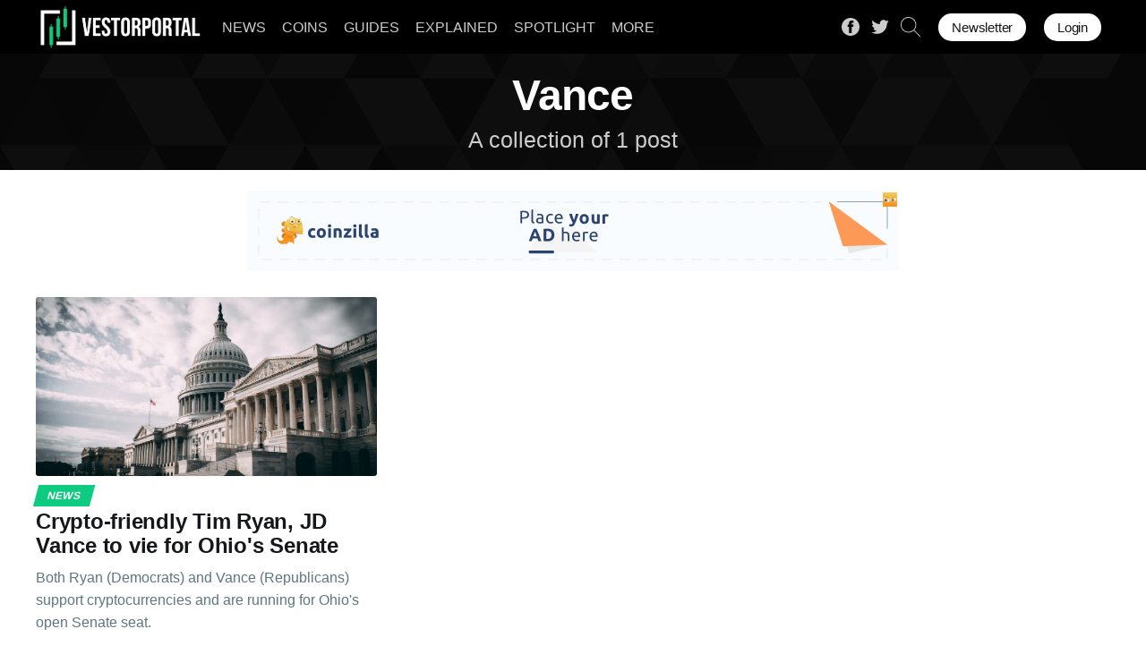

--- FILE ---
content_type: text/html; charset=utf-8
request_url: https://vestorportal.com/tag/vance/
body_size: 8635
content:
<!DOCTYPE html>
<html lang="en">
<head>
    <link rel="manifest" href="/manifest.webmanifest">
    <meta name="theme-color" content="#000000">
    <link rel="apple-touch-icon" href="/assets/icon-192x192.png">

    <title>Vance - Vestorportal</title>
    <meta charset="utf-8" />
    <meta http-equiv="X-UA-Compatible" content="IE=edge" />
    <meta name="HandheldFriendly" content="True" />
    <meta name="viewport" content="width=device-width, initial-scale=1.0" />

    <style>
        :root {
            --button-bg-color: #ffffff;
            --button-text-color: var(--color-darkgrey);
        }
    </style>

    <link rel="stylesheet" href="https://cdnjs.cloudflare.com/ajax/libs/tocbot/4.18.2/tocbot.css" integrity="sha512-G2d30HBuQ8F0pHAZehqhtmr5qGRPxGmMrXT1wFL3Y5KknSli+IwuKScUcM5Z/bWw8SQzYwadkfAQb/76PXqVkw==" crossorigin="anonymous" referrerpolicy="no-referrer" />
    <link rel="stylesheet" type="text/css" href="/assets/built/custome.css?v=dfd972b419" />
    <link rel="stylesheet" type="text/css" href="/assets/built/bootstrap-grid.min.css?v=dfd972b419" />
    <link rel="stylesheet" type="text/css" href="/assets/built/screen.css?v=dfd972b419" />

    <link rel="icon" href="https://vestorportal.com/content/images/size/w256h256/2022/03/logo-512x512-circle.png" type="image/png" />
    <link rel="canonical" href="https://vestorportal.com/tag/vance/" />
    <meta name="referrer" content="no-referrer-when-downgrade" />
    
    <meta property="og:site_name" content="Vestorportal" />
    <meta property="og:type" content="website" />
    <meta property="og:title" content="Vance - Vestorportal" />
    <meta property="og:description" content="Get up-to-date Cryptocurrency news, analysis, guides, tutorials and insights. Covering Bitcoin, Ethereum, altcoins, NFTs and blockchain technology." />
    <meta property="og:url" content="https://vestorportal.com/tag/vance/" />
    <meta property="article:publisher" content="https://www.facebook.com/vestorportal" />
    <meta name="twitter:card" content="summary" />
    <meta name="twitter:title" content="Vance - Vestorportal" />
    <meta name="twitter:description" content="Get up-to-date Cryptocurrency news, analysis, guides, tutorials and insights. Covering Bitcoin, Ethereum, altcoins, NFTs and blockchain technology." />
    <meta name="twitter:url" content="https://vestorportal.com/tag/vance/" />
    <meta name="twitter:site" content="@vestorportal" />
    
    <script type="application/ld+json">
{
    "@context": "https://schema.org",
    "@type": "Series",
    "publisher": {
        "@type": "Organization",
        "name": "Vestorportal",
        "url": "https://vestorportal.com/",
        "logo": {
            "@type": "ImageObject",
            "url": "https://vestorportal.com/content/images/2022/02/logo-1948x512.png"
        }
    },
    "url": "https://vestorportal.com/tag/vance/",
    "name": "Vance",
    "mainEntityOfPage": "https://vestorportal.com/tag/vance/"
}
    </script>

    <meta name="generator" content="Ghost 5.40" />
    <link rel="alternate" type="application/rss+xml" title="Vestorportal" href="https://vestorportal.com/rss/" />
    <script defer src="/assets/built/portal.min.js" data-ghost="https://vestorportal.com/" data-key="db148ac97fddd01f7bb6ec2b16" data-api="https://vestorportal.com/ghost/api/content/" crossorigin="anonymous"></script><style id="gh-members-styles">.gh-post-upgrade-cta-content,
.gh-post-upgrade-cta {
    display: flex;
    flex-direction: column;
    align-items: center;
    font-family: -apple-system, BlinkMacSystemFont, 'Segoe UI', Roboto, Oxygen, Ubuntu, Cantarell, 'Open Sans', 'Helvetica Neue', sans-serif;
    text-align: center;
    width: 100%;
    color: #ffffff;
    font-size: 16px;
}

.gh-post-upgrade-cta-content {
    border-radius: 8px;
    padding: 40px 4vw;
}

.gh-post-upgrade-cta h2 {
    color: #ffffff;
    font-size: 28px;
    letter-spacing: -0.2px;
    margin: 0;
    padding: 0;
}

.gh-post-upgrade-cta p {
    margin: 20px 0 0;
    padding: 0;
}

.gh-post-upgrade-cta small {
    font-size: 16px;
    letter-spacing: -0.2px;
}

.gh-post-upgrade-cta a {
    color: #ffffff;
    cursor: pointer;
    font-weight: 500;
    box-shadow: none;
    text-decoration: underline;
}

.gh-post-upgrade-cta a:hover {
    color: #ffffff;
    opacity: 0.8;
    box-shadow: none;
    text-decoration: underline;
}

.gh-post-upgrade-cta a.gh-btn {
    display: block;
    background: #ffffff;
    text-decoration: none;
    margin: 28px 0 0;
    padding: 8px 18px;
    border-radius: 4px;
    font-size: 16px;
    font-weight: 600;
}

.gh-post-upgrade-cta a.gh-btn:hover {
    opacity: 0.92;
}</style>
    <script defer src="https://cdn.jsdelivr.net/ghost/sodo-search@~1.1/umd/sodo-search.min.js" data-key="db148ac97fddd01f7bb6ec2b16" data-styles="https://cdn.jsdelivr.net/ghost/sodo-search@~1.1/umd/main.css" data-sodo-search="https://vestorportal.com/" crossorigin="anonymous"></script>
    <link href="https://vestorportal.com/webmentions/receive/" rel="webmention" />
    <script defer src="/public/cards.min.js?v=dfd972b419"></script>
    <link rel="stylesheet" type="text/css" href="/public/cards.min.css?v=dfd972b419">
    <script defer src="/public/member-attribution.min.js?v=dfd972b419"></script>
    <!-- Global site tag (gtag.js) - Google Analytics -->
<script async src="https://www.googletagmanager.com/gtag/js?id=G-2DNBKD3JY0"></script>
<script>
  window.dataLayer = window.dataLayer || [];
  function gtag(){dataLayer.push(arguments);}
  gtag('js', new Date());

  gtag('config', 'G-2DNBKD3JY0', { 'anonymize_ip': true });
</script>
<!-- Global site tag (gtag.js) - Google Analytics -->
<script async src="https://www.googletagmanager.com/gtag/js?id=UA-221166357-1"></script>
<script>
  window.dataLayer = window.dataLayer || [];
  function gtag(){dataLayer.push(arguments);}
  gtag('js', new Date());

  gtag('config', 'UA-221166357-1', { 'anonymize_ip': true });
</script>
<!-- Clarity tracking code for https://vestorportal.com/ -->
<script>
    (function(c,l,a,r,i,t,y){
        c[a]=c[a]||function(){(c[a].q=c[a].q||[]).push(arguments)};
        t=l.createElement(r);t.async=1;t.src="https://www.clarity.ms/tag/"+i+"?ref=bwt";
        y=l.getElementsByTagName(r)[0];y.parentNode.insertBefore(t,y);
    })(window, document, "clarity", "script", "argjwypyac");
</script>
<!-- Quantcast Tag -->
<script type="text/javascript">
window._qevents = window._qevents || [];

(function() {
var elem = document.createElement('script');
elem.src = (document.location.protocol == "https:" ? "https://secure" : "http://edge") + ".quantserve.com/quant.js";
elem.async = true;
elem.type = "text/javascript";
var scpt = document.getElementsByTagName('script')[0];
scpt.parentNode.insertBefore(elem, scpt);
})();

window._qevents.push({
qacct:"p-ZFYCtR1LsPuJJ",
uid:"__INSERT_EMAIL_HERE__"
});
</script>

<noscript>
<div style="display:none;">
<img src="//pixel.quantserve.com/pixel/p-ZFYCtR1LsPuJJ.gif" border="0" height="1" width="1" alt="Quantcast"/>
</div>
</noscript>
<!-- End Quantcast tag -->
<!-- Quantcast Choice. Consent Manager Tag v2.0 (for TCF 2.0) -->
<script type="text/javascript" async=true>
(function() {
  var host = window.location.hostname;
  var element = document.createElement('script');
  var firstScript = document.getElementsByTagName('script')[0];
  var url = 'https://cmp.quantcast.com'
    .concat('/choice/', 'ZFYCtR1LsPuJJ', '/', host, '/choice.js?tag_version=V2');
  var uspTries = 0;
  var uspTriesLimit = 3;
  element.async = true;
  element.type = 'text/javascript';
  element.src = url;

  firstScript.parentNode.insertBefore(element, firstScript);

  function makeStub() {
    var TCF_LOCATOR_NAME = '__tcfapiLocator';
    var queue = [];
    var win = window;
    var cmpFrame;

    function addFrame() {
      var doc = win.document;
      var otherCMP = !!(win.frames[TCF_LOCATOR_NAME]);

      if (!otherCMP) {
        if (doc.body) {
          var iframe = doc.createElement('iframe');

          iframe.style.cssText = 'display:none';
          iframe.name = TCF_LOCATOR_NAME;
          doc.body.appendChild(iframe);
        } else {
          setTimeout(addFrame, 5);
        }
      }
      return !otherCMP;
    }

    function tcfAPIHandler() {
      var gdprApplies;
      var args = arguments;

      if (!args.length) {
        return queue;
      } else if (args[0] === 'setGdprApplies') {
        if (
          args.length > 3 &&
          args[2] === 2 &&
          typeof args[3] === 'boolean'
        ) {
          gdprApplies = args[3];
          if (typeof args[2] === 'function') {
            args[2]('set', true);
          }
        }
      } else if (args[0] === 'ping') {
        var retr = {
          gdprApplies: gdprApplies,
          cmpLoaded: false,
          cmpStatus: 'stub'
        };

        if (typeof args[2] === 'function') {
          args[2](retr);
        }
      } else {
        if(args[0] === 'init' && typeof args[3] === 'object') {
          args[3] = Object.assign(args[3], { tag_version: 'V2' });
        }
        queue.push(args);
      }
    }

    function postMessageEventHandler(event) {
      var msgIsString = typeof event.data === 'string';
      var json = {};

      try {
        if (msgIsString) {
          json = JSON.parse(event.data);
        } else {
          json = event.data;
        }
      } catch (ignore) {}

      var payload = json.__tcfapiCall;

      if (payload) {
        window.__tcfapi(
          payload.command,
          payload.version,
          function(retValue, success) {
            var returnMsg = {
              __tcfapiReturn: {
                returnValue: retValue,
                success: success,
                callId: payload.callId
              }
            };
            if (msgIsString) {
              returnMsg = JSON.stringify(returnMsg);
            }
            if (event && event.source && event.source.postMessage) {
              event.source.postMessage(returnMsg, '*');
            }
          },
          payload.parameter
        );
      }
    }

    while (win) {
      try {
        if (win.frames[TCF_LOCATOR_NAME]) {
          cmpFrame = win;
          break;
        }
      } catch (ignore) {}

      if (win === window.top) {
        break;
      }
      win = win.parent;
    }
    if (!cmpFrame) {
      addFrame();
      win.__tcfapi = tcfAPIHandler;
      win.addEventListener('message', postMessageEventHandler, false);
    }
  };

  makeStub();

  var uspStubFunction = function() {
    var arg = arguments;
    if (typeof window.__uspapi !== uspStubFunction) {
      setTimeout(function() {
        if (typeof window.__uspapi !== 'undefined') {
          window.__uspapi.apply(window.__uspapi, arg);
        }
      }, 500);
    }
  };

  var checkIfUspIsReady = function() {
    uspTries++;
    if (window.__uspapi === uspStubFunction && uspTries < uspTriesLimit) {
      console.warn('USP is not accessible');
    } else {
      clearInterval(uspInterval);
    }
  };

  if (typeof window.__uspapi === 'undefined') {
    window.__uspapi = uspStubFunction;
    var uspInterval = setInterval(checkIfUspIsReady, 6000);
  }
})();
</script>
<!-- End Quantcast Choice. Consent Manager Tag v2.0 (for TCF 2.0) -->
<script src="https://cdn.onesignal.com/sdks/OneSignalSDK.js" async=""></script>
<script>
  window.OneSignal = window.OneSignal || [];
  OneSignal.push(function() {
    OneSignal.init({
      appId: "7259575b-c26f-44f8-b3d0-a03af2de839c",
    });
  });
</script><style>:root {--ghost-accent-color: #000000;}</style>

</head>
<body class="tag-template tag-vance has-sans-body">
<div class="viewport">

    <header id="gh-head" class="gh-head">
        <nav class="gh-head-inner inner gh-container">

            <div class="gh-head-brand">
                <a class="gh-head-logo" href="https://vestorportal.com">
                        <img src="https://vestorportal.com/content/images/2022/02/logo-1948x512.png" alt="Vestorportal" />
                </a>
                <a class="gh-burger" role="button">
                    <div class="gh-burger-box">
                        <div class="gh-burger-inner"></div>
                    </div>
                </a>
            </div>
            <div class="gh-head-menu">
                <ul class="nav">
    <li class="nav-news"><a href="https://vestorportal.com/news/">NEWS</a></li>
    <li class="nav-coins"><a href="https://vestorportal.com/coins/">COINS</a></li>
    <li class="nav-guides"><a href="https://vestorportal.com/guides/">GUIDES</a></li>
    <li class="nav-explained"><a href="https://vestorportal.com/explained/">EXPLAINED</a></li>
    <li class="nav-spotlight"><a href="https://vestorportal.com/spotlight/">SPOTLIGHT</a></li>
    <li class="nav-more"><a href="https://vestorportal.com/more/">MORE</a></li>
</ul>

            </div>
            <div class="gh-head-actions">
                <div class="gh-social">
                        <a class="gh-social-facebook" href="https://www.facebook.com/vestorportal" title="Facebook" target="_blank" rel="noopener"><svg viewBox="0 0 32 32" xmlns="http://www.w3.org/2000/svg"><path d="M16 0c8.837 0 16 7.163 16 16s-7.163 16-16 16S0 24.837 0 16 7.163 0 16 0zm5.204 4.911h-3.546c-2.103 0-4.443.885-4.443 3.934.01 1.062 0 2.08 0 3.225h-2.433v3.872h2.509v11.147h4.61v-11.22h3.042l.275-3.81h-3.397s.007-1.695 0-2.187c0-1.205 1.253-1.136 1.329-1.136h2.054V4.911z" /></svg></a>
                        <a class="gh-social-twitter" href="https://twitter.com/vestorportal" title="Twitter" target="_blank" rel="noopener"><svg xmlns="http://www.w3.org/2000/svg" viewBox="0 0 32 32"><path d="M30.063 7.313c-.813 1.125-1.75 2.125-2.875 2.938v.75c0 1.563-.188 3.125-.688 4.625a15.088 15.088 0 0 1-2.063 4.438c-.875 1.438-2 2.688-3.25 3.813a15.015 15.015 0 0 1-4.625 2.563c-1.813.688-3.75 1-5.75 1-3.25 0-6.188-.875-8.875-2.625.438.063.875.125 1.375.125 2.688 0 5.063-.875 7.188-2.5-1.25 0-2.375-.375-3.375-1.125s-1.688-1.688-2.063-2.875c.438.063.813.125 1.125.125.5 0 1-.063 1.5-.25-1.313-.25-2.438-.938-3.313-1.938a5.673 5.673 0 0 1-1.313-3.688v-.063c.813.438 1.688.688 2.625.688a5.228 5.228 0 0 1-1.875-2c-.5-.875-.688-1.813-.688-2.75 0-1.063.25-2.063.75-2.938 1.438 1.75 3.188 3.188 5.25 4.25s4.313 1.688 6.688 1.813a5.579 5.579 0 0 1 1.5-5.438c1.125-1.125 2.5-1.688 4.125-1.688s3.063.625 4.188 1.813a11.48 11.48 0 0 0 3.688-1.375c-.438 1.375-1.313 2.438-2.563 3.188 1.125-.125 2.188-.438 3.313-.875z"/></svg>
</a>
                    <a class="gh-social-search" href="#searchinghost-easy" title="Search" rel="noopener"><svg xmlns="http://www.w3.org/2000/svg" xmlns:xlink="http://www.w3.org/1999/xlink" viewBox="0 0 512 512"><path d="M508.875,493.792L353.089,338.005c32.358-35.927,52.245-83.296,52.245-135.339C405.333,90.917,314.417,0,202.667,0 S0,90.917,0,202.667s90.917,202.667,202.667,202.667c52.043,0,99.411-19.887,135.339-52.245l155.786,155.786 c2.083,2.083,4.813,3.125,7.542,3.125c2.729,0,5.458-1.042,7.542-3.125C513.042,504.708,513.042,497.958,508.875,493.792z M202.667,384c-99.979,0-181.333-81.344-181.333-181.333S102.688,21.333,202.667,21.333S384,102.677,384,202.667 S302.646,384,202.667,384z"/></svg></a>
                </div>

                    <a class="gh-head-button" href="#/portal/signup" data-portal="signup">Newsletter</a>
                    <br>
                    <a class="gh-head-button" href="#/portal/signin" data-portal="signin">Login</a>
            </div>
        </nav> 
    </header>
    <div style="margin-top: 60px;"></div>

    <div class="site-content">
                    <div class="site-header-content">
            <img class="site-header-cover" srcset="https://vestorportal.com/assets/tag-bg.svg 300w,
                        https://vestorportal.com/assets/tag-bg.svg 600w,
                        https://vestorportal.com/assets/tag-bg.svg 1000w,
                        https://vestorportal.com/assets/tag-bg.svg 2000w" sizes="100vw" src="https://vestorportal.com/assets/tag-bg.svg" alt="News">
        <h1 class="site-title">
                Vance
        </h1>
        <p>
        A collection of 1 post
        </p>
    </div>
    <center>
        <div class="" id="ct_cBiNNHbDZXu" style="margin-top: 23px; height: 90px;">
                                    <!-- Coinzilla Banner 728x90 -->                 
<script async src="https://coinzillatag.com/lib/display.js"></script>
<div class="coinzilla" data-zone="C-259624da526e64ab46"></div>
<script>
    window.coinzilla_display = window.coinzilla_display || [];
    var c_display_preferences = {};
    c_display_preferences.zone = "259624da526e64ab46";
    c_display_preferences.width = "728";
    c_display_preferences.height = "90";
    coinzilla_display.push(c_display_preferences);
</script>
        </div>
    </center>
    <script src="https://coinzillatag.com/lib/sticky.js"></script>
<script>window.coinzilla_sticky = window.coinzilla_sticky || [];function czilla(){coinzilla_sticky.push(arguments);}czilla('207624da526e7a47785');</script>
    <script>
        setTimeout(function () {
            // get the ad container ID
            var ad_container = document.querySelector('#ct_cBiNNHbDZXu');
            window.mobileAndTabletCheck = function () {
                let check = false;
                (function (a) { if (/(android|bb\d+|meego).+mobile|avantgo|bada\/|blackberry|blazer|compal|elaine|fennec|hiptop|iemobile|ip(hone|od)|iris|kindle|lge |maemo|midp|mmp|mobile.+firefox|netfront|opera m(ob|in)i|palm( os)?|phone|p(ixi|re)\/|plucker|pocket|psp|series(4|6)0|symbian|treo|up\.(browser|link)|vodafone|wap|windows ce|xda|xiino|android|ipad|playbook|silk/i.test(a) || /1207|6310|6590|3gso|4thp|50[1-6]i|770s|802s|a wa|abac|ac(er|oo|s\-)|ai(ko|rn)|al(av|ca|co)|amoi|an(ex|ny|yw)|aptu|ar(ch|go)|as(te|us)|attw|au(di|\-m|r |s )|avan|be(ck|ll|nq)|bi(lb|rd)|bl(ac|az)|br(e|v)w|bumb|bw\-(n|u)|c55\/|capi|ccwa|cdm\-|cell|chtm|cldc|cmd\-|co(mp|nd)|craw|da(it|ll|ng)|dbte|dc\-s|devi|dica|dmob|do(c|p)o|ds(12|\-d)|el(49|ai)|em(l2|ul)|er(ic|k0)|esl8|ez([4-7]0|os|wa|ze)|fetc|fly(\-|_)|g1 u|g560|gene|gf\-5|g\-mo|go(\.w|od)|gr(ad|un)|haie|hcit|hd\-(m|p|t)|hei\-|hi(pt|ta)|hp( i|ip)|hs\-c|ht(c(\-| |_|a|g|p|s|t)|tp)|hu(aw|tc)|i\-(20|go|ma)|i230|iac( |\-|\/)|ibro|idea|ig01|ikom|im1k|inno|ipaq|iris|ja(t|v)a|jbro|jemu|jigs|kddi|keji|kgt( |\/)|klon|kpt |kwc\-|kyo(c|k)|le(no|xi)|lg( g|\/(k|l|u)|50|54|\-[a-w])|libw|lynx|m1\-w|m3ga|m50\/|ma(te|ui|xo)|mc(01|21|ca)|m\-cr|me(rc|ri)|mi(o8|oa|ts)|mmef|mo(01|02|bi|de|do|t(\-| |o|v)|zz)|mt(50|p1|v )|mwbp|mywa|n10[0-2]|n20[2-3]|n30(0|2)|n50(0|2|5)|n7(0(0|1)|10)|ne((c|m)\-|on|tf|wf|wg|wt)|nok(6|i)|nzph|o2im|op(ti|wv)|oran|owg1|p800|pan(a|d|t)|pdxg|pg(13|\-([1-8]|c))|phil|pire|pl(ay|uc)|pn\-2|po(ck|rt|se)|prox|psio|pt\-g|qa\-a|qc(07|12|21|32|60|\-[2-7]|i\-)|qtek|r380|r600|raks|rim9|ro(ve|zo)|s55\/|sa(ge|ma|mm|ms|ny|va)|sc(01|h\-|oo|p\-)|sdk\/|se(c(\-|0|1)|47|mc|nd|ri)|sgh\-|shar|sie(\-|m)|sk\-0|sl(45|id)|sm(al|ar|b3|it|t5)|so(ft|ny)|sp(01|h\-|v\-|v )|sy(01|mb)|t2(18|50)|t6(00|10|18)|ta(gt|lk)|tcl\-|tdg\-|tel(i|m)|tim\-|t\-mo|to(pl|sh)|ts(70|m\-|m3|m5)|tx\-9|up(\.b|g1|si)|utst|v400|v750|veri|vi(rg|te)|vk(40|5[0-3]|\-v)|vm40|voda|vulc|vx(52|53|60|61|70|80|81|83|85|98)|w3c(\-| )|webc|whit|wi(g |nc|nw)|wmlb|wonu|x700|yas\-|your|zeto|zte\-/i.test(a.substr(0, 4))) check = true; })(navigator.userAgent || navigator.vendor || window.opera);
                return check;
            };
            if (!window.mobileAndTabletCheck()) {
                // show fallback ad code
                ad_container.classList.add("mobileHide")
            }
            // check the height
        }, 1000);
    </script>
<main id="site-main" class="site-main outer">
    <div class="inner posts">
<div class="post-feed lms">

                
<article class="post-card post2 post tag-news tag-ryan tag-vance tag-ohio tag-bitcoin tag-crypto-friendly ">

    <a class="post-card-image-link" href="/crypto-friendly-tim-ryan-jd-vance-to-vie-for-ohios-senate/">
        <img class="post-card-image"
            srcset="https://images.unsplash.com/photo-1581097543550-b3cbe2e6ea6e?crop&#x3D;entropy&amp;cs&#x3D;tinysrgb&amp;fit&#x3D;max&amp;fm&#x3D;jpg&amp;ixid&#x3D;MnwxMTc3M3wwfDF8c2VhcmNofDJ8fHNlbmF0ZXxlbnwwfHx8fDE2NTE2NDU1MzI&amp;ixlib&#x3D;rb-1.2.1&amp;q&#x3D;80&amp;w&#x3D;300 300w,
                    https://images.unsplash.com/photo-1581097543550-b3cbe2e6ea6e?crop&#x3D;entropy&amp;cs&#x3D;tinysrgb&amp;fit&#x3D;max&amp;fm&#x3D;jpg&amp;ixid&#x3D;MnwxMTc3M3wwfDF8c2VhcmNofDJ8fHNlbmF0ZXxlbnwwfHx8fDE2NTE2NDU1MzI&amp;ixlib&#x3D;rb-1.2.1&amp;q&#x3D;80&amp;w&#x3D;600 600w,
                    https://images.unsplash.com/photo-1581097543550-b3cbe2e6ea6e?crop&#x3D;entropy&amp;cs&#x3D;tinysrgb&amp;fit&#x3D;max&amp;fm&#x3D;jpg&amp;ixid&#x3D;MnwxMTc3M3wwfDF8c2VhcmNofDJ8fHNlbmF0ZXxlbnwwfHx8fDE2NTE2NDU1MzI&amp;ixlib&#x3D;rb-1.2.1&amp;q&#x3D;80&amp;w&#x3D;1000 1000w,
                    https://images.unsplash.com/photo-1581097543550-b3cbe2e6ea6e?crop&#x3D;entropy&amp;cs&#x3D;tinysrgb&amp;fit&#x3D;max&amp;fm&#x3D;jpg&amp;ixid&#x3D;MnwxMTc3M3wwfDF8c2VhcmNofDJ8fHNlbmF0ZXxlbnwwfHx8fDE2NTE2NDU1MzI&amp;ixlib&#x3D;rb-1.2.1&amp;q&#x3D;80&amp;w&#x3D;2000 2000w"
            sizes="(max-width: 1000px) 400px, 800px"
            src="https://images.unsplash.com/photo-1581097543550-b3cbe2e6ea6e?crop&#x3D;entropy&amp;cs&#x3D;tinysrgb&amp;fit&#x3D;max&amp;fm&#x3D;jpg&amp;ixid&#x3D;MnwxMTc3M3wwfDF8c2VhcmNofDJ8fHNlbmF0ZXxlbnwwfHx8fDE2NTE2NDU1MzI&amp;ixlib&#x3D;rb-1.2.1&amp;q&#x3D;80&amp;w&#x3D;600"
            alt="Crypto-friendly Tim Ryan, JD Vance to vie for Ohio&#x27;s Senate"
            loading="lazy"
        />
    </a>

    <div class="post-card-content">

        <a class="post-card-content-link" href="/crypto-friendly-tim-ryan-jd-vance-to-vie-for-ohios-senate/">
            <header class="post-card-header">
                    <div class="post-card-primary-tag">
<span class="tag-index">News</span>
                    </div>
                <h2 class="post-card-title">Crypto-friendly Tim Ryan, JD Vance to vie for Ohio&#x27;s Senate</h2>
            </header>
            <div class="post-card-excerpt">
                <p>Both Ryan (Democrats) and Vance (Republicans) support cryptocurrencies and are running for Ohio's open Senate seat.</p>
            </div>
        </a>

        <footer class="post-card-meta">
            <div class="post-card-byline-content" style="margin: 0 0 0 0;">
                <span class="post-card-byline-date">4 years ago <span class="bull">&bull;</span> 1 min read</span>
            </div>
        </footer>

    </div>

</article>

            
        </div>
    </div>
        <script>
        setTimeout(function () {
            // get the ad container ID
            var ad_container = document.querySelector('#ct_cBiNNHbDZXu');
            window.mobileAndTabletCheck = function () {
                let check = false;
                (function (a) { if (/(android|bb\d+|meego).+mobile|avantgo|bada\/|blackberry|blazer|compal|elaine|fennec|hiptop|iemobile|ip(hone|od)|iris|kindle|lge |maemo|midp|mmp|mobile.+firefox|netfront|opera m(ob|in)i|palm( os)?|phone|p(ixi|re)\/|plucker|pocket|psp|series(4|6)0|symbian|treo|up\.(browser|link)|vodafone|wap|windows ce|xda|xiino|android|ipad|playbook|silk/i.test(a) || /1207|6310|6590|3gso|4thp|50[1-6]i|770s|802s|a wa|abac|ac(er|oo|s\-)|ai(ko|rn)|al(av|ca|co)|amoi|an(ex|ny|yw)|aptu|ar(ch|go)|as(te|us)|attw|au(di|\-m|r |s )|avan|be(ck|ll|nq)|bi(lb|rd)|bl(ac|az)|br(e|v)w|bumb|bw\-(n|u)|c55\/|capi|ccwa|cdm\-|cell|chtm|cldc|cmd\-|co(mp|nd)|craw|da(it|ll|ng)|dbte|dc\-s|devi|dica|dmob|do(c|p)o|ds(12|\-d)|el(49|ai)|em(l2|ul)|er(ic|k0)|esl8|ez([4-7]0|os|wa|ze)|fetc|fly(\-|_)|g1 u|g560|gene|gf\-5|g\-mo|go(\.w|od)|gr(ad|un)|haie|hcit|hd\-(m|p|t)|hei\-|hi(pt|ta)|hp( i|ip)|hs\-c|ht(c(\-| |_|a|g|p|s|t)|tp)|hu(aw|tc)|i\-(20|go|ma)|i230|iac( |\-|\/)|ibro|idea|ig01|ikom|im1k|inno|ipaq|iris|ja(t|v)a|jbro|jemu|jigs|kddi|keji|kgt( |\/)|klon|kpt |kwc\-|kyo(c|k)|le(no|xi)|lg( g|\/(k|l|u)|50|54|\-[a-w])|libw|lynx|m1\-w|m3ga|m50\/|ma(te|ui|xo)|mc(01|21|ca)|m\-cr|me(rc|ri)|mi(o8|oa|ts)|mmef|mo(01|02|bi|de|do|t(\-| |o|v)|zz)|mt(50|p1|v )|mwbp|mywa|n10[0-2]|n20[2-3]|n30(0|2)|n50(0|2|5)|n7(0(0|1)|10)|ne((c|m)\-|on|tf|wf|wg|wt)|nok(6|i)|nzph|o2im|op(ti|wv)|oran|owg1|p800|pan(a|d|t)|pdxg|pg(13|\-([1-8]|c))|phil|pire|pl(ay|uc)|pn\-2|po(ck|rt|se)|prox|psio|pt\-g|qa\-a|qc(07|12|21|32|60|\-[2-7]|i\-)|qtek|r380|r600|raks|rim9|ro(ve|zo)|s55\/|sa(ge|ma|mm|ms|ny|va)|sc(01|h\-|oo|p\-)|sdk\/|se(c(\-|0|1)|47|mc|nd|ri)|sgh\-|shar|sie(\-|m)|sk\-0|sl(45|id)|sm(al|ar|b3|it|t5)|so(ft|ny)|sp(01|h\-|v\-|v )|sy(01|mb)|t2(18|50)|t6(00|10|18)|ta(gt|lk)|tcl\-|tdg\-|tel(i|m)|tim\-|t\-mo|to(pl|sh)|ts(70|m\-|m3|m5)|tx\-9|up(\.b|g1|si)|utst|v400|v750|veri|vi(rg|te)|vk(40|5[0-3]|\-v)|vm40|voda|vulc|vx(52|53|60|61|70|80|81|83|85|98)|w3c(\-| )|webc|whit|wi(g |nc|nw)|wmlb|wonu|x700|yas\-|your|zeto|zte\-/i.test(a.substr(0, 4))) check = true; })(navigator.userAgent || navigator.vendor || window.opera);
                return check;
            };
            if (!window.mobileAndTabletCheck()) {
                // show fallback ad code
                ad_container.classList.add("mobileHide")
            }
            // check the height
        }, 1000);
    </script>
    <center><button class="button-6" role="button" id="read-more-trigger">Load More</button></center>
</main>
    </div>
    <footer class="site-footer outer">
        <div class="inner">
            <section class="copyright"><a href="https://vestorportal.com">Vestorportal</a> &copy; 2026</section>
            <nav class="site-footer-nav">
                <ul class="nav">
    <li class="nav-contact"><a href="/cdn-cgi/l/email-protection#7b1814150f1a180f3b0d1e080f14090b14090f1a1755181416">Contact</a></li>
    <li class="nav-privacy-policy"><a href="https://vestorportal.com/privacy-policy/">Privacy Policy</a></li>
    <li class="nav-terms-and-conditions"><a href="https://vestorportal.com/terms-and-conditions/">Terms and Conditions</a></li>
    <li class="nav-imprint"><a href="https://vestorportal.com/imprint/">Imprint</a></li>
    <li class="nav-advertise"><a href="https://vestorportal.com/advertise/">Advertise</a></li>
</ul>

            </nav>
            <div><a href="https://host-you.net/" target="_blank" rel="nofollow">Powered by Host-You.net</a></div>
        </div>
    </footer>

</div>


<script data-cfasync="false" src="/cdn-cgi/scripts/5c5dd728/cloudflare-static/email-decode.min.js"></script><script
    src="https://code.jquery.com/jquery-3.5.1.min.js"
    integrity="sha256-9/aliU8dGd2tb6OSsuzixeV4y/faTqgFtohetphbbj0="
    crossorigin="anonymous">
</script>
<script src="/assets/built/casper.js?v=dfd972b419"></script>
<script src="/assets/built/load-more.js?v=dfd972b419"></script>
<script>
$(document).ready(function () {
    // Mobile Menu Trigger
    $('.gh-burger').click(function () {
        $('body').toggleClass('gh-head-open');
    });
    // FitVids - Makes video embeds responsive
    $(".gh-content").fitVids();
});
</script>
<script src="/assets/built/searchinghost-easy-backpack.js?v=dfd972b419"></script>
<script>
    new SearchinGhostEasy({
        contentApiKey: '2a710b59c7a1d0e679c66fee02'
    });
</script>

<script>
  if ('serviceWorker' in navigator) {
    window.addEventListener('load', () => {
      navigator.serviceWorker.register('/sw.js');
    });
  }
</script>
<script defer src="https://static.cloudflareinsights.com/beacon.min.js/vcd15cbe7772f49c399c6a5babf22c1241717689176015" integrity="sha512-ZpsOmlRQV6y907TI0dKBHq9Md29nnaEIPlkf84rnaERnq6zvWvPUqr2ft8M1aS28oN72PdrCzSjY4U6VaAw1EQ==" data-cf-beacon='{"version":"2024.11.0","token":"446908c105ec4c148390cbb855bff402","r":1,"server_timing":{"name":{"cfCacheStatus":true,"cfEdge":true,"cfExtPri":true,"cfL4":true,"cfOrigin":true,"cfSpeedBrain":true},"location_startswith":null}}' crossorigin="anonymous"></script>
</body>
</html>


--- FILE ---
content_type: text/html; charset=UTF-8
request_url: https://request-global.czilladx.com/serve/get.php?withoutAdCode=1&z=259624da526e64ab46&w=728&h=90&wd=0&n=2398038687715
body_size: 338
content:
https://request-global.czilladx.com/serve/view.php?w=728&h=90&z=259624da526e64ab46&c=DEFAULT&n=d337d6cd9d198205331040c2513bf3e7a62cd0173d915b57f4e01bce530d8784&integrity=[base64]

--- FILE ---
content_type: text/html; charset=UTF-8
request_url: https://request-global.czilladx.com/serve/view.php?w=728&h=90&z=259624da526e64ab46&c=DEFAULT&n=d337d6cd9d198205331040c2513bf3e7a62cd0173d915b57f4e01bce530d8784&integrity=eyJrZXkiOiIxM2U4NGFmYjI1NTU3NWM3MjAxNGQ1MTBiNTI5MjRkYmY0MzZmYTBlYTdhM2Y5MTQ4OWYzMWQyY2UyZTNiNzBkIiwidGltZXN0YW1wIjoxNzY4NjExODA0LCJpZGVudGlmaWVyIjoiNTgwMDRjYmY4MTNiMzFjNTNkZWVhZGNmNzA2NjYwZGNjZTlkZjAxZTliNjRmOWQxYjhlNDM3YjA0YWE5MmYwNyJ9
body_size: 625
content:
<!DOCTYPE html><html lang="en"><head> <meta charset="UTF-8"> <meta http-equiv="cache-control" content="max-age=5"/> <title>Coinzilla Offer</title></head><style>body{position: absolute; padding: 0; margin: 0; width: 100%; overflow: hidden; height: 100%; top:0; left:0;}.offer img{width: 100%; height: auto;}.badge{position: absolute; z-index: 999999; color: #0d3155; top: 0; right: 0; font-family: Arial, "Helvetica Neue", Helvetica, sans-serif; font-size: 11px; text-decoration: none; padding: 2px; font-weight: 500; line-height: normal;}.badge .hidden{display: none; vertical-align: middle;}.badge:hover .hidden{display: inline-block;}.badge img{width: 16px; display: inline-block; vertical-align: middle;}.badge span{padding:2px 4px; background: #fff; border-radius: 2px 0 0 2px; margin-right: -1px;}</style><script></script><body><a href='https://cdn.coinzilla.com/base/click.html?type=728x90&zone=259624da526e64ab46' target='_blank' class='offer' style='position: absolute; left: 0; top: 0;'><div style="position:absolute; height:100%; width:100%; z-index:1; top:0;"></div><iframe width="728" height="90" src="https://cdn.coinzilla.com/base/728x90/index.html" frameborder="0" scrolling="no" allowfullscreen></iframe></a></a><a href="https://hello.coinzilla.com/?utm_campaign=internal&utm_medium=infobutton" class="badge" target="_blank"> <span class="hidden">Coinzilla Ads</span> <img src="https://cdn.coinzilla.com/defaults/information.png"></a></body></html>

--- FILE ---
content_type: text/css; charset=UTF-8
request_url: https://vestorportal.com/assets/built/custome.css?v=dfd972b419
body_size: 600
content:
.mb-10 {
    margin-bottom: 2.5rem;
    padding-left: 40px;
}
.sidebar-right {
    text-transform: uppercase;
    padding-bottom: .5rem;
    margin-bottom: 1.25rem;
    border-bottom: solid;
    color: #15171a;
    border-bottom-width: 1px;
}

.sidebar-right-post{
    margin-bottom: 0rem;
}

.sidebar-right-image{
    background-color: var(--gray-100);
    border-radius: .25rem;
    overflow: hidden;
    flex: none;
    height: 15rem;
    margin-right: 1rem;
    position: relative;
    margin: 0;
}
.img-hover-here, .img-hover-here.lazyloaded{
    transform: scale(1.03);
    transition-duration: .5s;
    transition-property: transform;
    transition-timing-function: cubic-bezier(0,0,.2,1);
}
.blur-up.lazyloaded{
    opacity: 1;
    transition: opacity .5s ease-in-out;
}
.absolute {
    position: absolute;
}
.blur-up {
    opacity: 0;
}
.image-inset, .kg-bookmark-thumbnail img {
    bottom: 0;
    height: 100%;
    left: 0;
    -o-object-fit: cover;
    object-fit: cover;
    -o-object-position: center;
    object-position: center;
    right: 0;
    top: 0;
    width: 100%;
}
.blur-up.lazyloaded {
    opacity: 1;
    transition: opacity .5s ease-in-out;
}
.lineClamp-2 {
    -webkit-line-clamp: 2;
    max-height: 2.8em;
}
.text-title {
    color: #15171a;
    font-weight: bold;
}
.leading-tight {
    line-height: 1.25;
}
.text-base {
    font-size: 1.3rem;
}
.kg-bookmark-description, .lineClamp, .lineClamp-2, .lineClamp-3 {
    -webkit-box-orient: vertical;
    display: -webkit-box;
    overflow: hidden;
    text-overflow: ellipsis;
}
.text-sm {
    font-size: .875rem;
}
.text-gray-500 {
    color: #60757e;
    font-size: 1.2rem;
}

/* CSS */
.button-6 {
  align-items: center;
  background-color: #ffffff;
  border: 1px solid rgba(0, 0, 0, 0.1);
  border-radius: .25rem;
  box-shadow: rgba(0, 0, 0, 0.02) 0 1px 3px 0;
  box-sizing: border-box;
  cursor: pointer;
  display: inline-flex;
  font-family: system-ui,-apple-system,system-ui,"Helvetica Neue",Helvetica,Arial,sans-serif;
  font-size: 16px;
  font-weight: 600;
  justify-content: center;
  line-height: 1.25;
  margin: 0;
  min-height: 3rem;
  padding: calc(.875rem - 1px) calc(1.5rem - 1px);
  position: relative;
  text-decoration: none;
  transition: all 250ms;
  user-select: none;
  -webkit-user-select: none;
  touch-action: manipulation;
  vertical-align: baseline;
  width: 66%;
  height: 60px;
  color: #60757e;
}

.button-6:hover,
.button-6:focus {
  border-color: rgba(0, 0, 0, 0.15);
  box-shadow: rgba(0, 0, 0, 0.1) 0 4px 12px;
  color: rgb(0, 0, 0);
}

.button-6:hover {
  transform: translateY(-1px);
}

.button-6:active {
  background-color: #F0F0F1;
  border-color: rgba(0, 0, 0, 0.15);
  box-shadow: rgba(0, 0, 0, 0.06) 0 2px 4px;
  color: rgba(0, 0, 0, 0.65);
  transform: translateY(0);
}

--- FILE ---
content_type: application/javascript; charset=UTF-8
request_url: https://vestorportal.com/assets/built/load-more.js?v=dfd972b419
body_size: 196
content:
// @ts-check
/* global maxPages */

class InfiniteLoader {
	static NOT_A_DOM = Symbol('not a dom');

	constructor() {
		/** @type {DocumentFragment} */
		this._nextDom = document;
		this._loader = document.getElementById('read-more-trigger');
		this._postList = document.querySelector('.lms');
		this._subscribeToLoadMore();
		this.loadNextPage();
	}

	_subscribeToLoadMore() {
		this._loader?.addEventListener('click', () => {
			this.loadNextPage();
			for (const post of this._nextDom.querySelectorAll('.post2')) {
				this._postList.appendChild(post);
			}
		});
	}

	loadNextPage() {
		return this._loadNextPage().catch(() => {
			this._loader.style.display = 'none';
			if (!this._nextDom[InfiniteLoader.NOT_A_DOM]) {
				this._nextDom = document.createRange().createContextualFragment('');
				this._nextDom[InfiniteLoader.NOT_A_DOM] = true;
			}
		});
	}

	async _loadNextPage() {
		const activeDom = this._nextDom;
		/** @type {HTMLLinkElement} */
		const next = activeDom.querySelector('link[rel="next"]');
		if (!next?.href) {
			throw new Error('does not contain link[rel="next"]');
		}

		const response = await fetch(next.href);
		if (response.status === 404) {
			throw new Error('got 404');
		}

		this._nextDom = document.createRange().createContextualFragment(await response.text());

		if (!this._nextDom.querySelector('.post2')) {
			throw new Error('got page but it has no posts');
		}
	}
}

// @ts-expect-error
window.__components = {
	infiniteLoader: new InfiniteLoader()
};